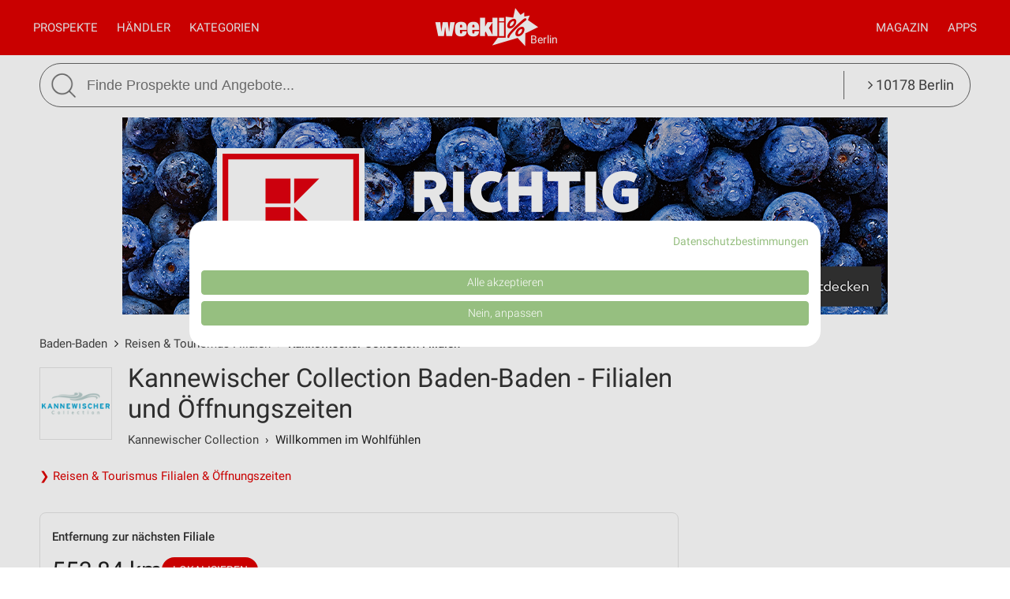

--- FILE ---
content_type: text/html; charset=UTF-8
request_url: https://www.weekli.de/baden-baden/reisen-tourismus/kannewischer-collection/filialen
body_size: 16836
content:
<!DOCTYPE html>
<html lang="de" prefix="og: https://ogp.me/ns#">
<head>

	<link rel="preconnect" href="//static-weekli.net/">
	<link rel="dns-prefetch" href="//static-weekli.net/">

			<link rel="preconnect" href="//www.googletagmanager.com/">
		<link rel="dns-prefetch" href="//www.googletagmanager.com/">
	
			<link rel="preconnect" href="//pagead2.googlesyndication.com/">
		<link rel="dns-prefetch" href="//pagead2.googlesyndication.com/">
	
	
			<script>(function(w,d,s,l,i){w[l]=w[l]||[];w[l].push({'gtm.start':
			new Date().getTime(),event:'gtm.js'});var f=d.getElementsByTagName(s)[0],
			j=d.createElement(s),dl=l!='dataLayer'?'&l='+l:'';j.defer=true;j.src=
			'https://www.googletagmanager.com/gtm.js?id='+i+dl;f.parentNode.insertBefore(j,f);
			})(window,document,'script','dataLayer', 'GTM-KJ7MFXT');</script>
		
	<link rel="alternate" hreflang="de" href="https://www.weekli.de/baden-baden/reisen-tourismus/kannewischer-collection/filialen">
	<!--[if IE]>
	<meta http-equiv="X-UA-Compatible" content="IE=edge,chrome=1"><![endif]-->
	<meta charset="utf-8">
	<meta name="viewport" content="width=device-width, initial-scale=1.0, minimum-scale=1.0">
	<meta name="author" content="weekli, München, Deutschland">
	<meta name="description" content="Alle Kannewischer Collection Filialen und Öffnungszeiten in Baden-Baden sowie Adressen, Straßen, Postleitzahlen, Karte und Sonderöffnungszeiten">
	<meta name="google-play-app" content="app-id=de.weekli.WeekliAndroid">
	<meta name="apple-itunes-app" content="app-id=1091582753, app-argument=https://www.weekli.de/baden-baden/reisen-tourismus/kannewischer-collection/filialen">
	<meta property="al:ios:app_store_id" content="1091582753">
<meta property="al:ios:app_name" content="weekli - Prospekte &amp; Angebote">
<meta property="al:ios:url" content="https://www.weekli.de/baden-baden/reisen-tourismus/kannewischer-collection/filialen">
	<meta property="og:locality" content="Baden-Baden">
<meta property="og:region" content="Baden-Württemberg">
<meta property="og:country-name" content="Deutschland">
<meta property="og:type" content="article">
<meta property="og:locale" content="de_DE">
<meta property="og:url" content="https://www.weekli.de/baden-baden/reisen-tourismus/kannewischer-collection/filialen">
<meta property="og:site_name" content="www.weekli.de">
<meta property="og:title" content="Kannewischer Collection Filialen und Öffnungszeiten für Baden-Baden | weekli">
<meta property="og:description" content="Alle Kannewischer Collection Filialen und Öffnungszeiten in Baden-Baden sowie Adressen, Straßen, Postleitzahlen, Karte und Sonderöffnungszeiten">
<meta property="og:image" content="https://static-weekli.net/www/img/weekli_240x240.png">
<meta property="og:image:width" content="240">
<meta property="og:image:height" content="240">
	<meta property="fb:app_id" content="1201436959880177">
		<title>Kannewischer Collection Filialen und Öffnungszeiten für Baden-Baden | weekli</title>
	<!--

	  _________     _____                          ______
	  ______  /________(_)______     ____  ___________  /
	  ___ _  /_  __ \_  /__  __ \    _  / / /_  ___/_  /
	  / /_/ / / /_/ /  / _  / / /    / /_/ /_(__  ) /_/
	  \____/  \____//_/  /_/ /_/     \__,_/ /____/ (_)

	  https://www.weekli.de/jobs

	  |j|o|b|@|w|e|e|k|l|i|.|d|e|

	-->
	<link rel="canonical" href="https://www.weekli.de/baden-baden/reisen-tourismus/kannewischer-collection/filialen">
			<link href="//static-weekli.net/www/min/f/css/icons/font-icons.min.css,css/reset.css,css/style-1.0.19.css,css/magazin-embedded-1.0.0.css,js/jquery/ui-1.12.1/jquery-ui.min.css,js/jquery/ui-1.12.1/jquery-ui.structure.min.css,js/jquery/ui-1.12.1/jquery-ui.theme.min.css,css/ui.css/102" rel="stylesheet">
	<link href="//static-weekli.net/www/min/f/static/leaflet/leaflet-1.9.4/leaflet.css/102" rel="stylesheet">
	<script type="application/ld+json">{"@context":"https://schema.org","@graph":[{"@type":"WebPage","isPartOf":{"@type":"WebSite","name":"weekli - Prospekte & Angebote","url":"https://www.weekli.de"},"inLanguage":"de","spatialCoverage":{"@type":"Place","name":"Baden-Baden","address":{"@type":"PostalAddress","addressLocality":"Baden-Baden","addressCountry":"DE"}},"name":"Kannewischer Collection Filialen und Öffnungszeiten für Baden-Baden","description":"Alle Kannewischer Collection Filialen und Öffnungszeiten in Baden-Baden sowie Adressen, Straßen, Postleitzahlen, Karte und Sonderöffnungszeiten","breadcrumb":{"@type":"BreadcrumbList","itemListElement":[{"@type":"ListItem","position":1,"item":{"@id":"https://www.weekli.de/baden-baden","name":"Baden-Baden","image":"https://static-weekli.net/www/img/breadcrumb/home.png"}},{"@type":"ListItem","position":2,"item":{"@id":"https://www.weekli.de/baden-baden/reisen-tourismus/filialen","name":"Reisen & Tourismus Filialen","image":"https://static-weekli.net/www/img/breadcrumb/distr.png"}},{"@type":"ListItem","position":3,"item":{"@id":"https://www.weekli.de/baden-baden/reisen-tourismus/kannewischer-collection/filialen","name":"Kannewischer Collection Filialen","image":"https://static-weekli.net/www/img/breadcrumb/location.png"}}]},"hasPart":[{"@id":"https://www.weekli.de/i/apps/ios"},{"@id":"https://www.weekli.de/i/apps/android"}]},{"@type":"ItemList","itemListElement":[{"@type":"ListItem","position":1,"item":{"@type":"LocalBusiness","@id":"https://www.weekli.de/baden-baden/reisen-tourismus/kannewischer-collection/filialen/200589","name":"Friedrichsbad - Kannewischer Collection","image":"https://static-weekli.net/img/dbr/3685/140x140/logo.png","address":{"@type":"PostalAddress","streetAddress":"Römerplatz 1","postalCode":"76530","addressLocality":"Baden-Baden"},"geo":{"@type":"GeoCoordinates","latitude":48.7631225,"longitude":8.2422045},"openingHours":["Su 09:00 - 22:00","Mo 09:00 - 22:00","Tu 09:00 - 22:00","We 09:00 - 22:00","Th 09:00 - 22:00","Fr 09:00 - 22:00","Sa 09:00 - 22:00"],"telephone":"+49 7221 275920","branchOf":{"@type":"Organization","url":"https://kannewischer-collection.com/","name":"Kannewischer Collection","logo":"https://static-weekli.net/img/dbr/3685/140x140/logo.png"}}},{"@type":"ListItem","position":2,"item":{"@type":"LocalBusiness","@id":"https://www.weekli.de/baden-baden/reisen-tourismus/kannewischer-collection/filialen/200585","name":"Caracalla Therme - Kannewischer Collection","image":"https://static-weekli.net/img/dbr/3685/140x140/logo.png","address":{"@type":"PostalAddress","streetAddress":"Römerplatz 1","postalCode":"76530","addressLocality":"Baden-Baden"},"geo":{"@type":"GeoCoordinates","latitude":48.7631225,"longitude":8.2422045},"openingHours":["Su 08:00 - 22:00","Mo 08:00 - 22:00","Tu 08:00 - 22:00","We 08:00 - 22:00","Th 08:00 - 22:00","Fr 08:00 - 22:00","Sa 08:00 - 22:00"],"telephone":"+49 7221 275940","branchOf":{"@type":"Organization","url":"https://kannewischer-collection.com/","name":"Kannewischer Collection","logo":"https://static-weekli.net/img/dbr/3685/140x140/logo.png"}}}],"name":"Filialen und Öffnungszeiten für Kannewischer Collection in Baden-Baden und Umgebung"},{"@type":"MobileApplication","name":"Weekli - Prospekte & Angebote","@id":"https://www.weekli.de/i/apps/ios","operatingSystem":"iOS","applicationCategory":"ShoppingApplication","downloadUrl":"https://apps.apple.com/de/app/weekli-prospekte-angebote/id1091582753?ct=www.weekli.de_app_downloads_web_jsonld&mt=8","publisher":{"@type":"Organization","name":"yack.rocks GmbH","url":"https://www.weekli.de"}},{"@type":"MobileApplication","name":"Weekli - Prospekte & Angebote","@id":"https://www.weekli.de/i/apps/android","operatingSystem":"Android","applicationCategory":"ShoppingApplication","downloadUrl":"https://play.google.com/store/apps/details?id=de.weekli.WeekliAndroid&referrer=utm_source%3Dwww.weekli.de%26utm_campaign%3Dapp_downloads%26utm_medium%3Dweb%26utm_content%3Djsonld","publisher":{"@type":"Organization","name":"yack.rocks GmbH","url":"https://www.weekli.de"}}]}</script>
	<script src="//static-weekli.net/www/min/f/js/jquery/jquery-3.4.1.min.js,js/jquery/ui-autocomplete/jquery-ui.min.js/53" async="" id="jquery-script"></script>
<script src="//static-weekli.net/www/min/f/js/loadCSS.min.js,js/cookie.js,js/functions.js,js/base.js,js/main.js,js/navigation.js,js/locate.js,js/search.js,static/common/api-client/api-client-1.0.2.min.js,static/common/stats/event-logger-1.0.4.src.js,static/common/stats/viewability-observer-1.0.1.src.js,static/document-slider/document-slider-1.0.0.min.js/53" defer=""></script>

	<link rel="apple-touch-icon" sizes="57x57" href="/apple-touch-icon-57x57.png">
	<link rel="apple-touch-icon" sizes="60x60" href="/apple-touch-icon-60x60.png">
	<link rel="apple-touch-icon" sizes="72x72" href="/apple-touch-icon-72x72.png">
	<link rel="apple-touch-icon" sizes="76x76" href="/apple-touch-icon-76x76.png">
	<link rel="apple-touch-icon" sizes="114x114" href="/apple-touch-icon-114x114.png">
	<link rel="apple-touch-icon" sizes="120x120" href="/apple-touch-icon-120x120.png">
	<link rel="apple-touch-icon" sizes="144x144" href="/apple-touch-icon-144x144.png">
	<link rel="apple-touch-icon" sizes="152x152" href="/apple-touch-icon-152x152.png">
	<link rel="apple-touch-icon" sizes="180x180" href="/apple-touch-icon-180x180.png">
	<link rel="icon" type="image/png" href="/favicon-32x32.png" sizes="32x32">
	<link rel="icon" type="image/png" href="/android-chrome-192x192.png" sizes="192x192">
	<link rel="icon" type="image/png" href="/favicon-96x96.png" sizes="96x96">
	<link rel="icon" type="image/png" href="/favicon-16x16.png" sizes="16x16">
	<link rel="manifest" href="/manifest.json">
	<link rel="mask-icon" href="/safari-pinned-tab.svg" color="#5bbad5">
	<link rel="stylesheet" href="//static-weekli.net/static/common/fonts/roboto/roboto.css">	<meta name="msapplication-TileColor" content="#da532c">
	<meta name="msapplication-TileImage" content="/mstile-144x144.png">
	<meta name="theme-color" content="#e00000">
			<script>
		var trackOutboundLink = function(url, targetBlank) {
			var returnValue = true;
			var config = {
				'eventCategory': 'outbound',
				'eventAction': 'click',
				'eventLabel': url,
				'transport': 'beacon'
			};
			if (typeof ga != 'undefined') {
				if (!targetBlank) {
					returnValue = false;
					config.hitCallback = function() {
						document.location = url;
					}
				}
				ga('primaryGa.send', 'event', config);
			}
			return returnValue;
		};
	</script>

	<script>
		var API_BASE_URL = '/api';
		var API_BASE_PARAMS = {"v":"1.2","key":"71B10938-7FCC-4C3F-B4A0-D2377F8ADA94","networkId":1};
		var CONTEXT_TCA = "a1-d3-s1769322147-u1769322147679-2156492765";
		var HIT_COUNT = 1;
		var wltStart = Date.now();

		window.addEventListener('DOMContentLoaded', () => {
			weekli.api.init({
				apiKey: API_BASE_PARAMS.key
			});

			weekli.eventLogger.init({
				networkId: API_BASE_PARAMS.networkId,
				apiKey: API_BASE_PARAMS.key,
				tca: CONTEXT_TCA
			});

			weekli.viewabilityObserver.init();
		});
	</script>
</head>
	<body id="body">
	<header>
		<nav>
			<button id="bmn" aria-label="Menü"><span class="fa fa-2x fa-navicon"></span></button>
			<button id="bmsn" aria-label="Standort wählen" onclick="location.hash='locate';"><span
						class="fa fa-2x fa-street-view"></span></button>
			<div id="popup-nm" class="popup subnav">
				<button class="btn-close">X</button>
				<div id="nav-arrow-nm" class="nav-arrow"></div>
				<div class="popup-inner-grid clearfix">
					<div class="popup-header">
						<ul class="char-index">
	<li><a href="/baden-baden/haendler/a">A</a></li><li><a href="/baden-baden/haendler/b">B</a></li><li><a href="/baden-baden/haendler/c">C</a></li><li><a href="/baden-baden/haendler/d">D</a></li><li><a href="/baden-baden/haendler/e">E</a></li><li><a href="/baden-baden/haendler/f">F</a></li><li><a href="/baden-baden/haendler/g">G</a></li><li><a href="/baden-baden/haendler/h">H</a></li><li><a href="/baden-baden/haendler/i">I</a></li><li><a href="/baden-baden/haendler/j">J</a></li><li><a href="/baden-baden/haendler/k">K</a></li><li><a href="/baden-baden/haendler/l">L</a></li><li><a href="/baden-baden/haendler/m">M</a></li><li><a href="/baden-baden/haendler/n">N</a></li><li><a href="/baden-baden/haendler/o">O</a></li><li><a href="/baden-baden/haendler/p">P</a></li><li><span>Q</span></li><li><a href="/baden-baden/haendler/r">R</a></li><li><a href="/baden-baden/haendler/s">S</a></li><li><a href="/baden-baden/haendler/t">T</a></li><li><a href="/baden-baden/haendler/u">U</a></li><li><a href="/baden-baden/haendler/v">V</a></li><li><a href="/baden-baden/haendler/w">W</a></li><li><a href="/baden-baden/haendler/x">X</a></li><li><a href="/baden-baden/haendler/y">Y</a></li><li><a href="/baden-baden/haendler/z">Z</a></li><li><span>...</span></li></ul>
<div class="clearer"></div>						<hr class="mt-15 mb-15">
					</div>
					<div class="popup-header">
						<strong>Beliebte Händler</strong>
					</div>
					<div class="logo-grid">
						<div class="box"><a href="/baden-baden/supermaerkte/kaufland/filialen/107653" title="Kaufland" class="box-inner"><img loading="lazy" src="//static-weekli.net/img/dbr/7/140x140/logo.png" alt="Kaufland Logo"></a></div>
<div class="box"><a href="/baden-baden/discounter/lidl/filialen" title="Lidl Filialen und Öffnungszeiten für Baden-Baden" class="box-inner"><img loading="lazy" src="//static-weekli.net/img/dbr/5/140x140/logo.png" alt="Lidl Logo"></a></div>
<div class="box"><a href="/baden-baden/elektromaerkte/media-markt/filialen/264022" title="MediaMarkt Saturn" class="box-inner"><img loading="lazy" src="//static-weekli.net/img/dbr/31/140x140/logo.png" alt="MediaMarkt Saturn Logo"></a></div>
<div class="box"><a href="/baden-baden/discounter/penny/filialen" title="PENNY Filialen und Öffnungszeiten für Baden-Baden" class="box-inner"><img loading="lazy" src="//static-weekli.net/img/dbr/13/140x140/logo.png" alt="PENNY Logo"></a></div>
<div class="box"><a href="/baden-baden/supermaerkte/rewe/filialen" title="REWE Filialen und Öffnungszeiten für Baden-Baden" class="box-inner"><img loading="lazy" src="//static-weekli.net/img/dbr/11/140x140/logo.png" alt="REWE Logo"></a></div>
<div class="box"><a href="/gesundheit-aerzte/volksversand-versandapotheke/alle-filialen" title="Volksversand Versandapotheke Filialen und Öffnungszeiten" class="box-inner"><img loading="lazy" src="//static-weekli.net/img/dbr/12646/140x140/logo.png" alt="Volksversand Versandapotheke Logo"></a></div>
<div class="box"><a href="/baden-baden/baumaerkte/globus-baumarkt/filialen" title="Globus Baumarkt Filialen und Öffnungszeiten für Baden-Baden" class="box-inner"><img loading="lazy" src="//static-weekli.net/img/dbr/299/140x140/logo.png" alt="Globus Baumarkt Logo"></a></div>
<div class="box"><a href="/baden-baden/kaufhaeuser/woolworth/filialen" title="Woolworth Filialen und Öffnungszeiten für Baden-Baden" class="box-inner"><img loading="lazy" src="//static-weekli.net/img/dbr/123/140x140/logo.png" alt="Woolworth Logo"></a></div>
<div class="box"><a href="/baden-baden/supermaerkte/edeka/filialen" title="EDEKA Filialen und Öffnungszeiten für Baden-Baden" class="box-inner"><img loading="lazy" src="//static-weekli.net/img/dbr/27/140x140/logo.png" alt="EDEKA Logo"></a></div>
<div class="box"><a href="/baden-baden/moebel-wohnen/jysk/filialen/7631" title="JYSK Baden-Baden" class="box-inner"><img loading="lazy" src="//static-weekli.net/img/dbr/85/140x140/logo.png" alt="JYSK Logo"></a></div>
<div class="box"><a href="/baden-baden/drogerie-parfuemerie/dm/filialen" title="dm Filialen und Öffnungszeiten für Baden-Baden" class="box-inner"><img loading="lazy" src="//static-weekli.net/img/dbr/187/140x140/logo.png" alt="dm Logo"></a></div>
<div class="box"><a href="/baden-baden/discounter/aldi-sued/filialen" title="ALDI SÜD Filialen und Öffnungszeiten für Baden-Baden" class="box-inner"><img loading="lazy" src="//static-weekli.net/img/dbr/23/140x140/logo.png" alt="ALDI SÜD Logo"></a></div>
<div class="box"><a href="/baden-baden/mode-bekleidung/nkd/filialen" title="NKD Filialen und Öffnungszeiten für Baden-Baden" class="box-inner"><img loading="lazy" src="//static-weekli.net/img/dbr/365/140x140/logo.png" alt="NKD Logo"></a></div>
<div class="box"><a href="/baden-baden/auto-motorrad/a-t-u/filialen/2483" title="A.T.U Baden-Baden" class="box-inner"><img loading="lazy" src="//static-weekli.net/img/dbr/127/140x140/logo.png" alt="A.T.U Logo"></a></div>
<div class="box"><a href="/baden-baden/elektromaerkte/expert/filialen" title="expert Filialen und Öffnungszeiten für Baden-Baden" class="box-inner"><img loading="lazy" src="//static-weekli.net/img/dbr/317/140x140/logo.png" alt="expert Logo"></a></div>
<div class="box"><a href="/baden-baden/schuhe/reno/filialen" title="RENO Filialen und Öffnungszeiten für Baden-Baden" class="box-inner"><img loading="lazy" src="//static-weekli.net/img/dbr/149/140x140/logo.png" alt="RENO Logo"></a></div>
<div class="box"><a href="/baden-baden/supermaerkte/metro/filialen/148849" title="METRO GASTRO Baden-Baden" class="box-inner"><img loading="lazy" src="//static-weekli.net/img/dbr/1/140x140/logo.png" alt="METRO Logo"></a></div>
<div class="box"><a href="/baden-baden/schuhe/deichmann/filialen" title="Deichmann Filialen und Öffnungszeiten für Baden-Baden" class="box-inner"><img loading="lazy" src="//static-weekli.net/img/dbr/147/140x140/logo.png" alt="Deichmann Logo"></a></div>
<div class="box"><a href="/baden-baden/kaufhaeuser/tchibo/filialen/61585" title="Tchibo Filiale mit Kaffee Bar" class="box-inner"><img loading="lazy" src="//static-weekli.net/img/dbr/125/140x140/logo.png" alt="Tchibo Logo"></a></div>
<div class="box"><a href="/baden-baden/kaufhaeuser/kodi/filialen" title="KODi Filialen und Öffnungszeiten für Baden-Baden" class="box-inner"><img loading="lazy" src="//static-weekli.net/img/dbr/105/140x140/logo.png" alt="KODi Logo"></a></div>
<div class="box"><a href="/baden-baden/restaurant/nordsee/filialen/65053" title="NORDSEE Baden-Baden Gernsbacher Straße" class="box-inner"><img loading="lazy" src="//static-weekli.net/img/dbr/227/140x140/logo.png" alt="Nordsee Logo"></a></div>
<div class="box"><a href="/baden-baden/drogerie-parfuemerie/douglas/filialen/98031" title="Douglas Baden-Baden" class="box-inner"><img loading="lazy" src="//static-weekli.net/img/dbr/191/140x140/logo.png" alt="Douglas Logo"></a></div>
<div class="box"><a href="/baden-baden/uhren-schmuck/christ/filialen/157697" title="CHRIST" class="box-inner"><img loading="lazy" src="//static-weekli.net/img/dbr/369/140x140/logo.png" alt="CHRIST Logo"></a></div>
<div class="box"><a href="/baden-baden/mode-bekleidung/h-m/filialen" title="H&amp;M Filialen und Öffnungszeiten für Baden-Baden" class="box-inner"><img loading="lazy" src="//static-weekli.net/img/dbr/175/140x140/logo.png" alt="H&amp;M Logo"></a></div>
<div class="box"><a href="/baden-baden/drogerie-parfuemerie/mueller/filialen" title="Müller Filialen und Öffnungszeiten für Baden-Baden" class="box-inner"><img loading="lazy" src="//static-weekli.net/img/dbr/185/140x140/logo.png" alt="Müller Logo"></a></div>
<div class="box"><a href="/baden-baden/discounter/netto-marken-discount/filialen" title="Netto Marken-Discount Filialen und Öffnungszeiten für Baden-Baden" class="box-inner"><img loading="lazy" src="//static-weekli.net/img/dbr/15/140x140/logo.png" alt="Netto Marken-Discount Logo"></a></div>
<div class="box"><a href="/baden-baden/baumaerkte/hagebaumarkt/filialen/160497" title="hagebaumarkt Baden-Baden" class="box-inner"><img loading="lazy" src="//static-weekli.net/img/dbr/377/140x140/logo.png" alt="hagebaumarkt Logo"></a></div>
<div class="box"><a href="/baden-baden/mode-bekleidung/c-a/filialen/65665" title="C&amp;A Baden-Baden" class="box-inner"><img loading="lazy" src="//static-weekli.net/img/dbr/161/140x140/logo.png" alt="C&amp;A Logo"></a></div>
<div class="box"><a href="/baden-baden/optiker-hoerakustik/apollo/filialen/115171" title="Apollo" class="box-inner"><img loading="lazy" src="//static-weekli.net/img/dbr/327/140x140/logo.png" alt="Apollo Logo"></a></div>
<div class="box"><a href="/baden-baden/moebel-wohnen/depot/filialen/133381" title="Depot" class="box-inner"><img loading="lazy" src="//static-weekli.net/img/dbr/97/140x140/logo.png" alt="Depot Logo"></a></div>
<div class="box"><a href="/baden-baden/zoohandlungen/fressnapf/filialen/68961" title="Fressnapf Baden Baden" class="box-inner"><img loading="lazy" src="//static-weekli.net/img/dbr/251/140x140/logo.png" alt="Fressnapf Logo"></a></div>
<div class="box"><a href="/baden-baden/restaurant/mcdonalds/filialen" title="McDonald´s Filialen und Öffnungszeiten für Baden-Baden" class="box-inner"><img loading="lazy" src="//static-weekli.net/img/dbr/223/140x140/logo.png" alt="McDonald´s Logo"></a></div>
<div class="box"><a href="/baden-baden/mode-bekleidung/takko/filialen" title="Takko Filialen und Öffnungszeiten für Baden-Baden" class="box-inner"><img loading="lazy" src="//static-weekli.net/img/dbr/159/140x140/logo.png" alt="Takko Logo"></a></div>
<div class="box"><a href="/baden-baden/moebel-wohnen/moemax/filialen/102941" title="mömax Baden Baden" class="box-inner"><img loading="lazy" src="//static-weekli.net/img/dbr/79/140x140/logo.png" alt="mömax Logo"></a></div>
<div class="box"><a href="/baden-baden/baumaerkte/obi/filialen" title="OBI Filialen und Öffnungszeiten für Baden-Baden" class="box-inner"><img loading="lazy" src="//static-weekli.net/img/dbr/53/140x140/logo.png" alt="OBI Logo"></a></div>
<div class="box"><a href="/baden-baden/sport-freizeit/decathlon/filialen/127139" title="DECATHLON Baden - Baden" class="box-inner"><img loading="lazy" src="//static-weekli.net/img/dbr/241/140x140/logo.png" alt="Decathlon Logo"></a></div>
<div class="box"><a href="/baden-baden/drogerie-parfuemerie/rossmann/filialen" title="Rossmann Filialen und Öffnungszeiten für Baden-Baden" class="box-inner"><img loading="lazy" src="//static-weekli.net/img/dbr/183/140x140/logo.png" alt="Rossmann Logo"></a></div>
<div class="box"><a href="/baden-baden/restaurant/burger-king/filialen/159229" title="Burger King" class="box-inner"><img loading="lazy" src="//static-weekli.net/img/dbr/221/140x140/logo.png" alt="Burger King Logo"></a></div>
<div class="box"><a href="/baden-baden/mode-bekleidung/kik/filialen" title="Kik Filialen und Öffnungszeiten für Baden-Baden" class="box-inner"><img loading="lazy" src="//static-weekli.net/img/dbr/165/140x140/logo.png" alt="Kik Logo"></a></div>
<div class="box"><a href="/baden-baden/supermaerkte/nah-und-gut/filialen" title="nah &amp; gut Filialen und Öffnungszeiten für Baden-Baden" class="box-inner"><img loading="lazy" src="//static-weekli.net/img/dbr/287/140x140/logo.png" alt="nah &amp; gut Logo"></a></div>
<div class="box"><a href="/baden-baden/mode-bekleidung/adler/filialen" title="Adler Filialen und Öffnungszeiten für Baden-Baden" class="box-inner"><img loading="lazy" src="//static-weekli.net/img/dbr/157/140x140/logo.png" alt="Adler Logo"></a></div>
<div class="box"><a href="/baden-baden/baumaerkte/bauhaus/filialen" title="BAUHAUS Filialen und Öffnungszeiten für Baden-Baden" class="box-inner"><img loading="lazy" src="//static-weekli.net/img/dbr/351/140x140/logo.png" alt="BAUHAUS Logo"></a></div>
					</div>
				</div>
			</div>
			<div id="popup-nc" class="subnav popup">
				<button class="btn-close">X</button>
				<div id="nav-arrow-nc" class="nav-arrow"></div>
				<div class="popup-inner-grid clearfix">
					<div class="popup-header">
						<strong>Alle Kategorien</strong>
					</div>
					<div class="category-grid">
						<a class="nowrap" title="Auto &amp; Motorrad Filialen und Öffnungszeiten Baden-Baden" href="/baden-baden/auto-motorrad/filialen"><span class="fa fa-car"></span>Auto &amp; Motorrad</a>
<a class="nowrap" title="Baby &amp; Kind Filialen und Öffnungszeiten Baden-Baden" href="/baden-baden/baby-kind/filialen"><span class="fa fa-child"></span>Baby &amp; Kind</a>
<a class="nowrap" title="Baumärkte Filialen und Öffnungszeiten Baden-Baden" href="/baden-baden/baumaerkte/filialen"><span class="fa fa-gavel"></span>Baumärkte</a>
<a class="nowrap" title="Biomärkte Filialen und Öffnungszeiten Baden-Baden" href="/baden-baden/biomaerkte/filialen"><span class="fa fa-lemon-o"></span>Biomärkte</a>
<a class="nowrap" title="Discounter Filialen und Öffnungszeiten Baden-Baden" href="/baden-baden/discounter/filialen"><span class="fa fa-shopping-cart"></span>Discounter</a>
<a class="nowrap" title="Drogerie &amp; Parfümerie Filialen und Öffnungszeiten Baden-Baden" href="/baden-baden/drogerie-parfuemerie/filialen"><span class="fa fa-flask"></span>Drogerie &amp; Parfümerie</a>
<a class="nowrap" title="Elektromärkte Filialen und Öffnungszeiten Baden-Baden" href="/baden-baden/elektromaerkte/filialen"><span class="fa fa-television"></span>Elektromärkte</a>
<a class="nowrap" title="Alle Gesundheit &amp; Ärzte Filialen und Öffnungszeiten" href="/gesundheit-aerzte/alle-filialen"><span class="fa fa-plus-square"></span>Gesundheit &amp; Ärzte</a>
<a class="nowrap" title="Kaufhäuser Filialen und Öffnungszeiten Baden-Baden" href="/baden-baden/kaufhaeuser/filialen"><span class="fa fa-shopping-bag"></span>Kaufhäuser</a>
<a class="nowrap" title="Möbel &amp; Wohnen Filialen und Öffnungszeiten Baden-Baden" href="/baden-baden/moebel-wohnen/filialen"><span class="fa fa-bed"></span>Möbel &amp; Wohnen</a>
<a class="nowrap" title="Mode &amp; Bekleidung Filialen und Öffnungszeiten Baden-Baden" href="/baden-baden/mode-bekleidung/filialen"><span class="fa fa-tags"></span>Mode &amp; Bekleidung</a>
<a class="nowrap" title="Optiker &amp; Hörakustik Filialen und Öffnungszeiten Baden-Baden" href="/baden-baden/optiker-hoerakustik/filialen"><span class="fa fa-search"></span>Optiker &amp; Hörakustik</a>
<a class="nowrap" title="Reisen &amp; Tourismus Filialen und Öffnungszeiten Baden-Baden" href="/baden-baden/reisen-tourismus/filialen"><span class="fa fa-plane"></span>Reisen &amp; Tourismus</a>
<a class="nowrap" title="Restaurant Filialen und Öffnungszeiten Baden-Baden" href="/baden-baden/restaurant/filialen"><span class="fa fa-cutlery"></span>Restaurant</a>
<a class="nowrap" title="Schuhe Filialen und Öffnungszeiten Baden-Baden" href="/baden-baden/schuhe/filialen"><span class="fa fa-paw"></span>Schuhe</a>
<a class="nowrap" title="Spielwaren Filialen und Öffnungszeiten Baden-Baden" href="/baden-baden/spielwaren/filialen"><span class="fa fa-gamepad"></span>Spielwaren</a>
<a class="nowrap" title="Sport &amp; Freizeit Filialen und Öffnungszeiten Baden-Baden" href="/baden-baden/sport-freizeit/filialen"><span class="fa fa-futbol-o"></span>Sport &amp; Freizeit</a>
<a class="nowrap" title="Supermärkte Filialen und Öffnungszeiten Baden-Baden" href="/baden-baden/supermaerkte/filialen"><span class="fa fa-shopping-basket"></span>Supermärkte</a>
<a class="nowrap" title="Uhren &amp; Schmuck Filialen und Öffnungszeiten Baden-Baden" href="/baden-baden/uhren-schmuck/filialen"><span class="fa fa-clock-o"></span>Uhren &amp; Schmuck</a>
<a class="nowrap" title="Zoohandlungen Filialen und Öffnungszeiten Baden-Baden" href="/baden-baden/zoohandlungen/filialen"><span class="fa fa-bug"></span>Zoohandlungen</a>
<a class="nowrap" title="Alle Weitere Geschäfte Filialen und Öffnungszeiten" href="/weitere-geschaefte/alle-filialen"><span class="fa fa-ellipsis-v"></span>Weitere Geschäfte</a>
					</div>
				</div>
			</div>
			<a id="logo-special" href="">Berlin</a>
			<div id="logo">
				<a title="weekli - Prospekte und Angebote" href="/"><img
							src="//static-weekli.net/www/static/logo/weekli-logo-weiss-264x98.png"
							alt="weekli - Prospekte und Angebote"></a>
			</div>
			<div id="popup-nav" class="hidden-mobile">
				<div id="nav-left" class="nav">
					<a title="Prospekte &amp; Angebote" id="home-link" class="nav-a" href="/">Prospekte</a>
					<a class="nav-a popup-link" href="#nm">Händler</a>					 <a class="nav-a popup-link" href="#nc">Kategorien</a> 				</div>
				<div id="nav-right" class="nav">
					<a class="nav-a hidden-desktop" href="/prospekte">Alle Prospekte</a>
					<a class="nav-a" href="/magazin">Magazin</a>
					<a title="Prospekte App" class="nav-a" href="/i/apps">Apps</a>
				</div>
			</div>
		</nav>
									<div class="wrapper">
				<div class="wrapper-inner">
					<form id="search" action="/i/suche" method="get">
						<button id="btn-search" type="submit"><img src="//static-weekli.net/www/img/search.png" alt="Suche">
						</button>
						<div id="search-fld">
							<input id="q" type="text" autocomplete="off" name="q" value="" placeholder="Finde Prospekte und Angebote..."
								   onfocus="this.setAttribute('placeholder', 'z.B. Lidl oder Kaffee')"
								   onblur="this.setAttribute('placeholder', 'Finde Prospekte und Angebote...')">
						</div>
						<div class="hidden-mobile" id="search-category"
							 style="white-space: nowrap;text-overflow: ellipsis">
							<a class="link-locate" href="#locate"><span
										class="fa fa-angle-right"></span> 10178 Berlin							</a>
						</div>
					</form>
				</div>
			</div>
			<div id="search-result-standard-container" style="min-height:50px;background-color:#fff;border:1px solid #666;display:none;position:absolute;border-bottom-right-radius:27px;border-bottom-left-radius:27px;padding:0 20px 20px 20px;border-top:0;margin-top:0;z-index:100;">
				<ul id="search-result-standard-list">
					<!-- li class="search-header-item">Letzte Suchen</li>
					<li class="search-item"><a href="#">Butter</a></li>
					<li class="search-item"><a href="#">Brot</a></li -->
					<li class="search-header-item">Beliebte Händler</li>
					<li class="search-item"><a class="search-item-link" href="/i/suche?type=distributor&id=7&q=Kaufland">Kaufland</a></li>
					<li class="search-item"><a class="search-item-link" href="/i/suche?type=distributor&id=5&q=Lidl">Lidl</a></li>
					<li class="search-item"><a class="search-item-link" href="/i/suche?type=distributor&id=11&q=Rewe">Rewe</a></li>
					<li class="search-item"><a class="search-item-link" href="/i/suche?type=distributor&id=99&q=Thomas+Philipps">Thomas Philipps</a></li>
					<li class="search-item"><a class="search-item-link" href="/i/suche?type=distributor&id=123&q=Woolworth">Woolworth</a></li>
				</ul>
			</div>
			</header>
	<div style="position: relative; display: flex; justify-content: center; align-items: center; width: 100%">
		<div id="main-slider" style="width: 100%; max-width: 1200px"></div>
	</div>

	<script>
		window.addEventListener('DOMContentLoaded', () => {
			const documentSlider = new DocumentSlider('main-slider');
			documentSlider.enableImpressionsTracking(false);
			documentSlider.stopSlide(false);
			documentSlider.createSlider();

			var params = {
				v: API_BASE_PARAMS.v,
				feed: 49,
				channel: 271,
				ts: (new Date().getTime())
			};

			window.weekli.api.getBrochures(params, (result) => {
				if (!result || !result.success || !result.items || result.items.length === 0) {
					document.getElementById('main-slider').remove();
					return;
				}

				var EXTERNAL_BROWSER = 1;
				var INTERNAL_BROWSER = 2;
				var BROCHURE_VIEWER = 3;

					result.items.forEach((item) => {
					if (!item || !item.hasOwnProperty('bannerViews')) {
						return;
					}

					const bannerViews = item.bannerViews;
					bannerViews.forEach((bannerView) => {
						if (!bannerView) {
							return;
						}

						if (bannerView.hasOwnProperty('html')) {
							if (!bannerView.html) {
								return;
							}

							const pictureHtmlData = new DocumentSlider.PictureHtmlData();
							const HtmlData = new DocumentSlider.HtmlData();

							switch (documentSlider.getDocumentTypeFromAttr(bannerView.html)) {
								case pictureHtmlData.type:
									pictureHtmlData.html = bannerView.html;
									pictureHtmlData.tcs = bannerView.brochure.tcs;
									pictureHtmlData.extraTab = false;
									if (bannerView.actionTarget === BROCHURE_VIEWER) {
										pictureHtmlData.linkOutUrl = bannerView.brochure.url;
									}else if (bannerView.actionTarget === EXTERNAL_BROWSER || bannerView.actionTarget === INTERNAL_BROWSER) {
										pictureHtmlData.linkOutUrl = bannerView.actionTargetURL;
										if (bannerView.actionTarget === EXTERNAL_BROWSER) {
											pictureHtmlData.extraTab = true;
										}
									}
									documentSlider.setBannerData(pictureHtmlData);
									break;
								case HtmlData.type:
								default:
									HtmlData.html = bannerView.html;
									documentSlider.setBannerData(HtmlData);
									break;
							}
						} else if (!bannerView.hasOwnProperty('html') && bannerView.hasOwnProperty('imageURL') && bannerView.imageURL) {
							const bannerData = new DocumentSlider.BannerData();
							bannerData.src = bannerView.imageURL;
							bannerData.mobileSrc = bannerView.imageURL;
							bannerData.extraTab = false;
							if (bannerView.actionTarget === BROCHURE_VIEWER) {
								bannerData.linkOutUrl = bannerView.brochure.url;
							}else if (bannerView.actionTarget === EXTERNAL_BROWSER || bannerView.actionTarget === INTERNAL_BROWSER) {
								bannerData.linkOutUrl = bannerView.actionTargetURL;
								if (bannerView.actionTarget === EXTERNAL_BROWSER) {
									bannerData.extraTab = true;
								}
							}
							documentSlider.setBannerData(bannerData);
						}
					});

					documentSlider.createSlider();
				});
			})
		});
	</script>
	<script>
	(modules = window.modules || []).push(function (window) {
		var searchField = $('#q');
		var searchFieldContainer = $('#search');
		var searchContainer = $('#search-result-standard-container');
		var searchFieldContainerPosition = {
			maxY: searchFieldContainer.length ? searchFieldContainer.offset().top + searchFieldContainer.height() : 0,
			x: searchFieldContainer.length ? searchFieldContainer.offset().left : 0
		};

		searchField.on('focus', function() {
			if(searchContainer.is(':hidden') && !searchField.val()) {
				searchFieldContainer.css('border-bottom', '0px');
				searchFieldContainer.css('border-bottom-right-radius', '0px');
				searchFieldContainer.css('border-bottom-left-radius', '0px');

				searchContainer.css('top', searchFieldContainerPosition['maxY']);
				searchContainer.css('left', searchFieldContainerPosition['x']);
				searchContainer.css('width', searchFieldContainer.width() - 40);

				searchContainer.show();
			}
		});

		searchField.on('blur', function() {
			var searchContainer = $('#search-result-standard-container');

			if(!searchContainer.is(':hidden') )
			{
				var linkClicked = false;

				if(searchContainer.is(':hover')) {
					$.each(searchContainer.find('.search-item a'), function(idx, val) {
						if($(val).is(':hover')) {
							linkClicked = true;
							return false;
						}
					});

					if(!linkClicked) {
						window.setTimeout(function() { searchField.focus();}, 100);
					}
				}
				else {
					searchContainer.hide();

					var searchFieldContainer = $('#search');
					searchFieldContainer.css('border-bottom', '1px solid #666');
					searchFieldContainer.css('border-bottom-right-radius', '27px');
					searchFieldContainer.css('border-bottom-left-radius', '27px');
				}
			}
		});

		searchField.on('keydown', function(e) {
			var keyCode = e.keyCode;

			if(!searchContainer.is(':hidden') && (keyCode === 38 || keyCode === 40 || keyCode === 13)) {
				var stdResList = $('#search-result-standard-list');
				var selectedLi = stdResList.find('li[class*=search-item]');
				var didSelect = false;
				var selectNext = false;

				switch(e.keyCode)
				{
					case 40: // down
					{
						didSelect = false;
						selectNext = false;

						$.each(selectedLi, function (idx, val) {
							val = $(val);

							if(selectNext) {
								val.addClass('search-item-selected');
								didSelect = true;
								return false;
							}

							if(val.hasClass('search-item-selected')) {
								val.removeClass('search-item-selected');
								selectNext = true;
							}
						});

						if(!didSelect) {
							$(selectedLi[0]).addClass('search-item-selected');
						}

						break;
					}

					case 38: // up
					{
						var selIdx = null;

						$.each(selectedLi, function (idx, val) {
							val = $(val);

							if(val.hasClass('search-item-selected')) {
								val.removeClass('search-item-selected');
								selIdx = idx - 1;
								return false;
							}
						});

						if(selIdx !== null && selIdx >= 0) {
							$(selectedLi[selIdx]).addClass('search-item-selected');
						}
						else {
							$(selectedLi[selectedLi.length - 1]).addClass('search-item-selected')
						}

						break;
					}

					case 13: // enter
					{
						if(!searchField.val()) {
							var urlStr = searchContainer.find('.search-item-selected > .search-item-link').attr('href');

							if(urlStr) {
								searchContainer.hide();

								window.location = urlStr;
							}
						}

						break;
					}

				}
			}
		});


		var searchInputFocused = false;
		var lastScreenOrientation = 1;
		var getScreenOrientation = () => {
			var orientation;
			if (window.innerWidth > window.innerHeight) {
				orientation = 2;
			} else {
				orientation = 1;
			}

			return orientation;
		};

		var isMobile = () => {
			const regex = /Mobi|Android|webOS|iPhone|iPad|iPod|BlackBerry|IEMobile|Opera Mini/i;
			return regex.test(navigator.userAgent);
		}


		window.addEventListener('click', function(e) {
			lastScreenOrientation = getScreenOrientation();

			if (e.target.id === 'q') {
				searchInputFocused = true;
			}else {
				searchInputFocused = false;
			}
		});

		$(window).on('resize', function() {
			var currentScreenOrientation = getScreenOrientation();

			if (!isMobile() || !searchInputFocused || currentScreenOrientation !== lastScreenOrientation) {
				searchField.trigger('blur');
				searchContainer.hide();
			}

			searchFieldContainerPosition = {
				maxY: searchFieldContainer.offset().top + searchFieldContainer.height(),
				x: searchFieldContainer.offset().left
			};
		});
	});
</script><div class="wrapper">
	<div id="breadcrumb" class="hidden-mobile">
					<a title="Baden-Baden Prospekte und Angebote" href="/baden-baden">Baden-Baden</a>
		<span class="fa fa-angle-right"></span>
						<a title="Reisen &amp; Tourismus Filialen und Öffnungszeiten Baden-Baden" href="/baden-baden/reisen-tourismus/filialen">Reisen &amp; Tourismus Filialen</a>
		<span class="fa fa-angle-right"></span>
						<strong>Kannewischer Collection Filialen</strong>
		</div>

	<div class="aside">
				<div class="aside-inner mb-30">
			<ins class="adsbygoogle"
				 data-ad-client="ca-pub-7901410466629105"
				 data-ad-slot="2877079071"></ins>
			<script>(adsbygoogle = window.adsbygoogle || []).push({});</script>
		</div>
			<div class="aside-inner">
			<div class="aside-header">
				<h3>Reisen &amp; Tourismus Filialen</h3>
			</div>
		</div>
		<div class="mt-20">
			<div class="logo-grid-aside clearfix mt-20"><div class="box"><a class="box-inner" title="BigXtra Filialen und Öffnungszeiten" href="/reisen-tourismus/bigxtra/alle-filialen"><img loading="lazy" src="//static-weekli.net/img/dbr/1515/140x140/logo.png" alt="BigXtra Filialen und Öffnungszeiten"></a></div>
<div class="box"><a class="box-inner" title="Kannewischer Collection Filialen und Öffnungszeiten für Baden-Baden" href="/baden-baden/reisen-tourismus/kannewischer-collection/filialen"><img loading="lazy" src="//static-weekli.net/img/dbr/3685/140x140/logo.png" alt="Kannewischer Collection Filialen und Öffnungszeiten für Baden-Baden"></a></div>
<div class="box"><a class="box-inner" title="Kaufland" href="/baden-baden/supermaerkte/kaufland/filialen/107653"><img loading="lazy" src="//static-weekli.net/img/dbr/7/140x140/logo.png" alt="Kaufland"></a></div>
<div class="box"><a class="box-inner" title="Urlaub in Österreich Filialen und Öffnungszeiten" href="/reisen-tourismus/urlaub-in-oesterreich/alle-filialen"><img loading="lazy" src="//static-weekli.net/img/dbr/12580/140x140/logo.png" alt="Urlaub in Österreich Filialen und Öffnungszeiten"></a></div>
</div>		</div>
	</div>
	<div class="content">
				<div class="content-header">
	<div class="content-header-aside">
		<div class="content-header-logo">
			<img src="//static-weekli.net/img/dbr/3685/100x100/logo_l.png" alt="Kannewischer Collection Baden-Baden">
		</div>
	</div>
	<div class="content-header-body">
		<h1>
			<strong>Kannewischer Collection  Baden-Baden - Filialen und Öffnungszeiten</strong>		</h1>
				<div class="mt-10"><a class="hidden-mobile" href="/reisen-tourismus/kannewischer-collection/alle-angebote">Kannewischer Collection</a><span class="hidden-mobile">&nbsp; &rsaquo; &nbsp;Willkommen im Wohlfühlen</span></div>			</div>
</div>
	<div class="content-inner">
		<div class="clearfix">
			<ul class="tab-link-list"><li><a  title="Reisen &amp; Tourismus Filialen und Öffnungszeiten Baden-Baden" href="/baden-baden/reisen-tourismus/filialen">❯ Reisen &amp; Tourismus Filialen &amp; Öffnungszeiten</a></li></ul>		</div>
	</div>
	<div class="content-inner mt-20">
		<div class="border-box mt-20 mb-20"><div class="mt-5"><strong>Entfernung zur nächsten Filiale</strong></div><div class="mt-15" style="display:flex;gap:10px;align-items:center;"><div style="font-size:2.0em">553,84 km</div> <div><a class="btn btn-small store-list-location-teaser-link" href="#locate"> Lokalisieren</a></div></div><div class="mt-20"><strong>Öffnungszeiten</strong></div><div class="mt-15" style="display:flex;gap:10px"><span style="font-size:2.0em">09:00 - 22:00</span> <span class="opening-status-4">Geschlossen</span></div><div class="mt-15">Friedrichsbad - Kannewischer Collection Baden-Baden, Römerplatz 1</div></div>	<div class="mt-15 border-box clearfix"><h2 class="mb-15">Karte der Umgebung von Baden-Baden</h2>
<div id="map-1-cnt" style="position: relative; box-sizing: border-box; width: 100%; height:300px; z-index: 1; background-color: rgba(0, 0, 0, 0.5)">
	<div id="map-1" style="width:100%; height:100%; border-radius: 5px">
		<div id="map-1-fs-btn" class="leaflet-control-zoom leaflet-bar leaflet-control"
			 style="position: absolute; top: 10px; right: 10px; color: red; z-index: 800">
			<a id="map-1-close" class="leaflet-control-fullscreen" href="javascript:void(0)" title="Fullscreen" role="button"><span>&#x26F6;</span></a>
		</div>
	</div>
</div>
<!--suppress JSPotentiallyInvalidConstructorUsage -->
<script>
	var _map = null;
	var _storeMarkers = null;
	var _loadingControl = null;
	var _loadingDiv = null;

	(modules = window.modules || []).push(function(window) {
		var leafletScript = document.getElementById('leafletScript');
		if (!leafletScript) {
			var script = document.createElement('script');
			script.src = '/static/leaflet/leaflet-1.9.4/leaflet.js';
			script.onload = function() {
				loadMap();
			};
			document.head.appendChild(script);
		}

		function loadMap() {
			var mapOptions = {
				center: [48.7631225, 8.2422045],
				zoom: 18			}

			var map = mapOptions ? new L.map('map-1', mapOptions) : new L.map('map-1');
			_map = map;

						map.scrollWheelZoom.disable();
			
			var layer = new L.TileLayer('https://{s}.tile.openstreetmap.org/{z}/{x}/{y}.png', {
				attribution: '&copy; <a href="https://www.openstreetmap.org/copyright">OpenStreetMap</a> contributors'
			});

			map.addLayer(layer);

			var markers = [];
			var iconConf;
			var marker;

			
			iconConf = L.icon({
				iconUrl: '//static-weekli.net/img/dbr//3685/135x90_a/marker.png',
				iconSize: [40, 40],
				iconAnchor: [20, 40]
			});

			marker = new L.Marker([48.7631225, 8.2422045], {icon: iconConf});

						var popup = L.popup();
			popup.setContent('<div style="font-size: 1.1em"><strong>Kannewischer Collection</strong></br></br>Römerplatz 1, 76530 Baden-Baden.<br>Heute 09:00 - 22:00 | <span class="opening-status-4">Geschlossen</span></br></br><div style="position: relative; width: 100%; height: 15px"><a style="position: absolute; right: 0" href="//www.weekli.de/baden-baden/reisen-tourismus/kannewischer-collection/filialen/200589"><strong style="color: #c00000">zur Filiale</strong></a></div></div>');
			marker.bindPopup(popup);
			
			marker.addTo(map);

			markers.push(marker);

			
			iconConf = L.icon({
				iconUrl: '//static-weekli.net/img/dbr//3685/135x90_a/marker.png',
				iconSize: [40, 40],
				iconAnchor: [20, 40]
			});

			marker = new L.Marker([48.7631225, 8.2422045], {icon: iconConf});

						var popup = L.popup();
			popup.setContent('<div style="font-size: 1.1em"><strong>Kannewischer Collection</strong></br></br>Römerplatz 1, 76530 Baden-Baden.<br>Heute 08:00 - 22:00 | <span class="opening-status-1">Öffnet in 38 Min.</span></br></br><div style="position: relative; width: 100%; height: 15px"><a style="position: absolute; right: 0" href="//www.weekli.de/baden-baden/reisen-tourismus/kannewischer-collection/filialen/200585"><strong style="color: #c00000">zur Filiale</strong></a></div></div>');
			marker.bindPopup(popup);
			
			marker.addTo(map);

			markers.push(marker);

			
			if (markers && markers.length > 0) {
				var group = new L.featureGroup(markers);
				map.fitBounds(group.getBounds());
			}

			var mapCnt = document.getElementById('map-1' + '-cnt');
			var mapElement = document.getElementById('map-1');
			var mapCloseBtn = document.getElementById('map-1' + '-close');
			var isFullscreen = false;
			var fsBtn = document.getElementById('map-1' + '-fs-btn');
			fsBtn.mapCnt = mapCnt;
			fsBtn.mapElement = mapElement;
			fsBtn.mapCloseBtn = mapCloseBtn;
			fsBtn.map = map;

			fsBtn.addEventListener('click', function(evt) {
				var mapCnt = evt.currentTarget.mapCnt;
				var mapElement = evt.currentTarget.mapElement;
				var mapCloseBtn = evt.currentTarget.mapCloseBtn;
				var map = evt.currentTarget.map;

				if (!isFullscreen) {
					isFullscreen = true;

					mapCloseBtn.innerHTML = '<span style="font-size: 25px">&#x2715;</span>';

					mapCnt.style.position = 'fixed';
					mapCnt.style.top = '0';
					mapCnt.style.left = '0';
					mapCnt.style.width = '100%';
					mapCnt.style.height = '100%';
					mapCnt.style.left = '0';
					mapCnt.style.padding = '5% 5%';
					mapCnt.style.zIndex = '1000';

					mapElement.style.width = '100%';
					mapElement.style.height = '100%';
					mapElement.style.zIndex = '1000';

				}
				else {
					isFullscreen = false;

					mapCloseBtn.innerHTML = '<span>&#x26F6;</span>';

					mapCnt.style.position = 'relative';
					mapCnt.style.height = 300 + 'px';
					mapCnt.style.padding = '0';
					mapCnt.style.zIndex = '1';

					mapElement.style.zIndex = '1';
				}

				map.invalidateSize();

				if (markers && markers.length > 0) {
					var group = new L.featureGroup(markers);
					map.fitBounds(group.getBounds());
				}
			}, false);

			_storeMarkers = markers;

			_loadingControl = L.control({ position: 'bottomleft' });
			_loadingControl.onAdd = function (map) {
				_loadingDiv = L.DomUtil.create('div', 'leaflet-loading-control');
				_loadingDiv.innerHTML = '';
				return _loadingDiv;
			};
		}
	});

	var _didLoadOPNV = false;
	var _opnvMarkers = [];
	function loadOPNV() {
		if (_didLoadOPNV) {
			return;
		}
		_didLoadOPNV = true;

		const lat = 48.7631225;
		const lon = 8.2422045;
		const radius = 300; // Meter
		const opnvMarkers = [].concat(_storeMarkers ?? [], _eChargerMarkers);

		const query = `
			[out:json];
			(
			  node(around:${radius},${lat},${lon})["highway"="bus_stop"];
			  node(around:${radius},${lat},${lon})["railway"="tram_stop"];
			  node(around:${radius},${lat},${lon})["railway"="station"];
			  node(around:${radius},${lat},${lon})["railway"="subway_entrance"];
			  node(around:${radius},${lat},${lon})["public_transport"="platform"];
			);
			out;
			`;
		var markerLU = {};

		_loadingControl.addTo(_map);
		_loadingDiv.innerHTML = '⏳ Lade Haltestellen…';

		fetch("https://overpass-api.de/api/interpreter", {
			method: "POST",
			body: query
		})
			.then(response => response.json())
			.then(data => {
				data.elements.forEach(stop => {
					if (markerLU[stop.tags.name]) {
						return;
					}
					markerLU[stop.tags.name] = 1;

					let type = "Haltestelle";
					let suffix = "";
					let markerText = '';

					if (stop.tags.highway === "bus_stop") {
						type = "Bushaltestelle";
						suffix = " (Bus)"
						markerText = 'Bus';
					}
					else if (stop.tags.railway === "tram_stop") {
						type = "Tramhaltestelle";
						suffix = " (Tram)";
						markerText = 'Tram';
					}
					else if (stop.tags.railway === "subway_entrance") {
						type = "U-Bahn-Eingang";
						suffix = " (U-Bahn)";
						markerText = 'U-Bahn';
					}
					else if (stop.tags.railway === "station") {
						if (stop.tags.network === "S-Bahn") {
							type = "S-Bahn-Station";
							suffix = " (S-Bahn)";
							markerText = 'S-Bahn';
						}
						else {
							type = "Bahnhof";
							suffix = " (Bahnhof)";
							markerText = 'Bahnhof';
						}
					}

					const customIcon = L.divIcon({
						className: 'custom-marker',
						html: `
						<div class="marker-label">
						  <span>${markerText}</span>
						  <div class="marker-tip"></div>
						</div>
					  `,
						iconSize: [80, 30],
						iconAnchor: [20, 30],
						popupAnchor: [0, -30]
					});

					const marker = L.marker([stop.lat, stop.lon], {icon: customIcon}).addTo(_map);
					const name = stop.tags.name ? stop.tags.name + suffix : type;
					marker.bindPopup(name);

					opnvMarkers.push(marker);
					_opnvMarkers.push(marker);
				});

				if (opnvMarkers.length > 0) {
					const group = L.featureGroup(opnvMarkers);
					_map.fitBounds(group.getBounds(), {padding: [20, 20]});
				}

				_map.removeControl(_loadingControl);
			})
			.catch(err => {
				console.error("Fehler:", err);
				const div = document.querySelector('.leaflet-loading-control');
				if (div) div.innerText = "❌ Fehler beim Laden!";
				_didLoadOPNV = false;
			});
	}

	var _didLoadECharger = false;
	var _eChargerMarkers = [];

	function loadECharger() {
		if (_didLoadECharger) {
			return;
		}
		_didLoadECharger = true;

		const lat = 48.7631225;
		const lon = 8.2422045;
		const radius = 300; // Meter
		const eChargerMarkers = [].concat(_storeMarkers ?? [], _opnvMarkers);

		const query = `
		[out:json];
		(
		  node(around:${radius},${lat},${lon})["amenity"="charging_station"];
		);
		out;
		`;
		var markerLU = {};

		_loadingControl.addTo(_map);
		_loadingDiv.innerHTML = '⏳ Lade Ladesäulen…';

		fetch("https://overpass-api.de/api/interpreter", {
			method: "POST",
			body: query
		})
		.then(response => response.json())
		.then(data => {
			data.elements.forEach(stop => {
				if (markerLU[stop.tags.name]) {
					return;
				}
				markerLU[stop.tags.name] = 1;

				const marker = L.marker([stop.lat, stop.lon]).addTo(_map);
				const name = stop.tags.operator || "Ladesäule";
				marker.bindPopup(name);

				eChargerMarkers.push(marker);
				_eChargerMarkers.push(marker);
			});

			if (_eChargerMarkers.length > 0) {
				const group = L.featureGroup(eChargerMarkers);
				_map.fitBounds(group.getBounds(), {padding: [20, 20]});
				_map.removeControl(_loadingControl);
			}
			else {
				const div = document.querySelector('.leaflet-loading-control');
				if (div) div.innerText = "Keine Ladesäulen in der Nähe.";
			}
		})
		.catch(err => {
			console.error("Fehler:", err);
			const div = document.querySelector('.leaflet-loading-control');
			if (div) div.innerText = "❌ Fehler beim Laden!";
			_didLoadECharger = false;
		});
	}
</script>
<p class="mt-15">Klicke auf das Logo der Filiale in der Karte, um mehr Informationen (Öffnungszeiten & Route) zur Filiale zu erhalten.</p></div><div class="mt-20">2 Filialen</div>	<hr>
	<a title="Details &amp; Öffnungszeiten" class="store-li" href="/baden-baden/reisen-tourismus/kannewischer-collection/filialen/200589">
				<div class="store-li-logo">
			<img alt="Friedrichsbad - Kannewischer Collection Baden-Baden Filiale" class="store-li-logo-img" src="//static-weekli.net/img/dbr/3685/140x140/logo.png">
		</div>
		<div class="store-li-accessory">
			<div class="accessory-disclosure-indicator">❯</div>
		</div>
		<div class="store-li-body">
			<div>
				<strong class="store-li-h">Friedrichsbad - Kannewischer Collection Baden-Baden</strong>
				<div>Römerplatz 1				<br>76530 Baden-Baden									<div class="mt-10"><strong>Heute 09:00 - 22:00 Uhr | <span class="opening-status-4">Geschlossen</span></strong></div>
				</div>
				<div class="mt-10">553,84 km </div>
			</div>
		</div>
	</a>
		<hr>
	<a title="Details &amp; Öffnungszeiten" class="store-li" href="/baden-baden/reisen-tourismus/kannewischer-collection/filialen/200585">
				<div class="store-li-logo">
			<img alt="Caracalla Therme - Kannewischer Collection Baden-Baden Filiale" class="store-li-logo-img" src="//static-weekli.net/img/dbr/3685/140x140/logo.png">
		</div>
		<div class="store-li-accessory">
			<div class="accessory-disclosure-indicator">❯</div>
		</div>
		<div class="store-li-body">
			<div>
				<strong class="store-li-h">Caracalla Therme - Kannewischer Collection Baden-Baden</strong>
				<div>Römerplatz 1				<br>76530 Baden-Baden									<div class="mt-10"><strong>Heute 08:00 - 22:00 Uhr | <span class="opening-status-1">Öffnet in 38 Min.</span></strong></div>
				</div>
				<div class="mt-10">553,84 km </div>
			</div>
		</div>
	</a>
	<ins class="adsbygoogle ad-store-list"
	 data-ad-client="ca-pub-7901410466629105"
	 data-ad-slot="6028611477"
	 data-ad-format="auto"></ins><script>(adsbygoogle = window.adsbygoogle || []).push({});</script>
	</div>

	<script>
	var _storeListLocationTeaserLink = false;

	window.locationPopUpDidOpen = function () {
		if(_storeListLocationTeaserLink) {
			$('#fld-loc').focus().select();
		}
	};

	window.locationPopUpDidChange = function (data, contentLocation, closePopUpCallback) {
		if(_storeListLocationTeaserLink) {
			closePopUpCallback();
			location.reload();
		}

		_storeListLocationTeaserLink = false;
	};

	window.locationPopUpShouldRedirectToNewLocation = function () {
		if(_storeListLocationTeaserLink) {
			return false;
		}
		return true;
	};

	window.locationPopUpDidClose = function () {
		_storeListLocationTeaserLink = false;
	};

	window.popUpsWillHide = function () {
		if(!$('#popup-locate').is(":hidden")) {
			_storeListLocationTeaserLink = false;
		}
	};

	(modules = window.modules || []).push(function(window) {
		$('.store-list-location-teaser-link').on('click', function(e) {
			_storeListLocationTeaserLink = true;
		});
	});
	</script>
	<div class="content-inner mt-20"><hr></div><div class="content-inner mt-30">
	<div style="position: relative; width: 100%;  display: flex; flex-direction: column; align-items: center; padding: 20px" class="brochure-flex-border-box"><div style="font-size:1.1em; text-align: center" class="store-li-h">Aktuell keine Prospekte vorhanden.</div><div class="mt-30" style="width: 100%; display: flex; justify-content: center"><a target="_blank" style="width: 60%; min-width: 250px; text-align: center" class="btn btn-icon external-link" href="https://kannewischer-collection.com/"><span class="fa fa-external-link"></span>Zur Händler-Webseite</a></div><div class="mt-30" style="width: 100%; display: flex; justify-content: center"><a style="width: 60%; text-align: center; min-width: 250px" class="btn btn-icon external-link" href="/baden-baden/reisen-tourismus/angebote"><span class="fa fa-plane"></span>Weitere Reisen &amp; Tourismus Angebote</a></div></div>			<hr class="mt-30">
					<div class="mt-15">
			<div>
				<div style="text-align:center;">
					<div class="mb-10"><img style="max-width:50px;filter:drop-shadow(0 1px 2px rgba(0, 0, 0, 0.4));" alt="weekli - Prospekte &#38; Angebote App" src="/img/app-store/weekli-App-Icon-light-167x167.png"></div>
					<strong class="store-li-h" style="font-size:1.8em;">weekli - Prospekte &#38; Angebote App</strong>
					<div class="mt-10">Alle Kannewischer Collection Angebote immer griffbereit – mit der kostenlosen Weekli App für iOS & Android.</div>
					<ul class="mt-20" style="display: inline-block; text-align: left; padding-left: 20px;">
						<li><span style="color: #01cf01;">✔</span> Standortgenaue Angebote</li>
						<li><span style="color: #01cf01;">✔</span> Folge deinem Lieblingshändler</li>
						<li><span style="color: #01cf01;">✔</span> Push-Benachrichtigungen bei neuen Prospekten</li>
						<li><span style="color: #01cf01;">✔</span> Einkaufsliste - Einkauf stressfrei planen</li>
					</ul>
					<div class="mt-20 weekli-install-banner-download-btn"><a class="btn-strong" href="https://www.weekli.de/goto-app-store?utm_source=install_button_inner&utm_medium=website">Jetzt laden und sparen!</a></div>
					<div class="weekli-install-banner-qr-code mt-20" style="display:none;">
						<p><strong>Nutze weekli auch mobil – App jetzt laden oder QR-Code scannen.</strong></p>
						<img src="/img/app-store/qr-code-weekli-app-download.png" alt="QR-Code zur App" style="height:180px;margin-top:20px;">
					</div>
				</div>
				<div class="mt-20 app-store-links clearfix">
					<a class="external-link" target="_blank" title="Prospekte App im Apple Store" href="https://apps.apple.com/de/app/weekli-prospekte-angebote/id1091582753?ct=app_downloads_b&amp;mt=8"><img loading="lazy" alt="Prospekte App im Apple Store" src="/img/apple/appstore_badge.svg"></a>	<a class="external-link" target="_blank" title="Prospekte App im Google Play Store" href="https://play.google.com/store/apps/details?id=de.weekli.WeekliAndroid&amp;referrer=utm_source%3Dwww.weekli.de%26utm_campaign%3Dapp_downloads%26utm_medium%3Dbutton%26utm_content%3DCategoryDealsLocalized"><img loading="lazy" alt="Prospekte App im Google Play Store" src="/img/google/google-play-320x94.png"></a>
				</div>
							</div>
		</div>
		<script>
		(modules = window.modules || []).push(function(window) {
			var userAgent = navigator.userAgent || navigator.vendor || window.opera;

			if (/android/i.test(userAgent)) {
			}
			else if (/iPad|iPhone|iPod/.test(userAgent) && !window.MSStream) {
			}
			else {
				$(".weekli-install-banner-qr-code").show();
				$(".weekli-install-banner-download-btn").hide();
			}
		});
		</script>
				</div>
<hr class="mt-20"><div class="content-inner text"><h2>Alle Filialen, Adressen und Öffnungszeiten von Kannewischer Collection in und um Baden-Baden</h2><p>Du suchst die nächste Filiale von Kannewischer Collection in Baden-Baden. Hier siehst Du alle Kannewischer Collection Filialen in der Umgebung von Baden-Baden.</p>
</div>		<hr class="clear mt-20">
			<div>
		<h2 class="mt-30">Kannewischer Collection Filialen &amp; Öffnungszeiten in folgenden Städten</h2>		<ul class="link-list-w360 mt-20">
							<li>
					<a title="Kannewischer Collection Filialen und Öffnungszeiten in Baden-Baden" href="/baden-baden/reisen-tourismus/kannewischer-collection/filialen"><span>&rsaquo;</span> Kannewischer Collection in Baden-Baden</a> &nbsp; 				</li>
							<li>
					<a title="Kannewischer Collection Filialen und Öffnungszeiten in Bad Salzuflen" href="/bad-salzuflen/reisen-tourismus/kannewischer-collection/filialen"><span>&rsaquo;</span> Kannewischer Collection in Bad Salzuflen</a> &nbsp; 				</li>
							<li>
					<a title="Kannewischer Collection Filialen und Öffnungszeiten in Bad Kissingen" href="/bad-kissingen/reisen-tourismus/kannewischer-collection/filialen"><span>&rsaquo;</span> Kannewischer Collection in Bad Kissingen</a> &nbsp; 				</li>
							<li>
					<a title="Kannewischer Collection Filialen und Öffnungszeiten in Bad Ems" href="/bad-ems/reisen-tourismus/kannewischer-collection/filialen"><span>&rsaquo;</span> Kannewischer Collection in Bad Ems</a> &nbsp; 				</li>
							<li>
					<a title="Kannewischer Collection Filialen und Öffnungszeiten in Burg (Spreewald)" href="/burg-spreewald/reisen-tourismus/kannewischer-collection/filialen"><span>&rsaquo;</span> Kannewischer Collection in Burg (Spreewald)</a> &nbsp; 				</li>
					</ul>
	</div>
	<div class="mt-15 mb-20">
		<a class="link-locate btn btn-icon hl" href="#locate"><span class="fa fa-angle-double-right"></span> Weitere Städte</a>
	</div>
	<div class="content-inner mt-20"><hr></div><h2 class="mt-20" id="angebote-und-prospekte">Reisen &amp; Tourismus Angebote für Baden-Baden und Umgebung</h2>		<div class="mt-15">5 Prospekte</div>
	<div class="brochure-flex-gallery mt-10">
					<a class="brochure-flex-gallery-item link-brochure link--pause-ads brochure-flex-border-box" title="Netto Marken-Discount Prospekt - Reisemagazin Januar 2026" href="/prospekt/a2-b1-c15-d4101610-h199945?page=1#page/1">
				<div class="larger-title">
					<div class="nowrap">
						<strong>Netto Marken-Discount</strong>
					</div>
				</div>

				<div class="brochure-flex-img-cnt">
					<div class="brochure-gallery-img-blur"></div>
					<img loading="lazy" class="brochure-gallery-image js-impr-observe" alt="Netto Marken-Discount Prospekt - Reisemagazin Januar 2026" src="https://static-weekli.net/dbr/15/4101610/images/300x300/0001.jpg" data-tcs="b4101610-c522868-d4-s199945-2099374477">
				</div>
				<div>
					<div class="brochure-flex-info-cnt">
						<span style="visibility: hidden"></span>						<small>0,4 km</small>
					</div>
					<div class="brochure-flex-subtitle-cnt">
						<strong>Reisemagazin Januar 2026</strong><br>
						<small>Gültig bis Sa. 31.01.</small>
					</div>
				</div>
			</a>
					<a class="brochure-flex-gallery-item link-brochure link--pause-ads brochure-flex-border-box" title="ALDI SÜD Prospekt - ALDI Reisemagazin Januar 2026" href="/prospekt/a2-b1-c23-d4134130-fDE-h39461?page=1#page/1">
				<div class="larger-title">
					<div class="nowrap">
						<strong>ALDI SÜD</strong>
					</div>
				</div>

				<div class="brochure-flex-img-cnt">
					<div class="brochure-gallery-img-blur"></div>
					<img loading="lazy" class="brochure-gallery-image js-impr-observe" alt="ALDI SÜD Prospekt - ALDI Reisemagazin Januar 2026" src="https://static-weekli.net/dbr/23/4134130/images/300x300/0001.jpg" data-tcs="b4134130-c522874-d4-s39461-2793603347">
				</div>
				<div>
					<div class="brochure-flex-info-cnt">
						<span style="visibility: hidden"></span>						<small>2,6 km</small>
					</div>
					<div class="brochure-flex-subtitle-cnt">
						<strong>ALDI Reisemagazin Januar 2026</strong><br>
						<small>Gültig bis Fr. 30.01.</small>
					</div>
				</div>
			</a>
					<a class="brochure-flex-gallery-item link-brochure link--pause-ads brochure-flex-border-box" title="ALDI SÜD Prospekt - ALDI Traumreisen" href="/prospekt/a2-b1-c23-d4134136-fDE-h39461?page=1#page/1">
				<div class="larger-title">
					<div class="nowrap">
						<strong>ALDI SÜD</strong>
					</div>
				</div>

				<div class="brochure-flex-img-cnt">
					<div class="brochure-gallery-img-blur"></div>
					<img loading="lazy" class="brochure-gallery-image js-impr-observe" alt="ALDI SÜD Prospekt - ALDI Traumreisen" src="https://static-weekli.net/dbr/23/4134136/images/300x300/0001.jpg" data-tcs="b4134136-c522874-d4-s39461-937611658">
				</div>
				<div>
					<div class="brochure-flex-info-cnt">
						<span style="visibility: hidden"></span>						<small>2,6 km</small>
					</div>
					<div class="brochure-flex-subtitle-cnt">
						<strong>ALDI Traumreisen</strong><br>
						<small>Gültig bis Sa. 28.02.</small>
					</div>
				</div>
			</a>
					<a class="brochure-flex-gallery-item link-brochure link--pause-ads brochure-flex-border-box" title="Kaufland Prospekt - Angebote ab 22.01." href="/prospekt/a2-b1-c7-d4182985-fDE-h107653?page=1#page/1">
				<div class="larger-title">
					<div class="nowrap">
						<strong>Kaufland</strong>
					</div>
				</div>

				<div class="brochure-flex-img-cnt">
					<div class="brochure-gallery-img-blur"></div>
					<img loading="lazy" class="brochure-gallery-image js-impr-observe" alt="Kaufland Prospekt - Angebote ab 22.01." src="https://static-weekli.net/dbr/7/4182985/images/300x300/0001.jpg" data-tcs="b4182985-c522892-d4-s107653-1047860519">
				</div>
				<div>
					<div class="brochure-flex-info-cnt">
						<span style="visibility: hidden"></span>						<small>3,3 km</small>
					</div>
					<div class="brochure-flex-subtitle-cnt">
						<strong>Angebote ab 22.01.</strong><br>
						<small>Gültig bis Mi. 28.01.</small>
					</div>
				</div>
			</a>
					<a class="brochure-flex-gallery-item link-brochure link--pause-ads brochure-flex-border-box" title="Kaufland Prospekt - Regionale Angebote ab 21.01." href="/prospekt/a2-b1-c7-d4184803-fDE-h107653?page=1#page/1">
				<div class="larger-title">
					<div class="nowrap">
						<strong>Kaufland</strong>
					</div>
				</div>

				<div class="brochure-flex-img-cnt">
					<div class="brochure-gallery-img-blur"></div>
					<img loading="lazy" class="brochure-gallery-image js-impr-observe" alt="Kaufland Prospekt - Regionale Angebote ab 21.01." src="https://static-weekli.net/dbr/7/4184803/images/300x300/0001.jpg" data-tcs="b4184803-c522892-d4-s107653-2281537055">
				</div>
				<div>
					<div class="brochure-flex-info-cnt">
						<span style="visibility: hidden"></span>						<small>3,3 km</small>
					</div>
					<div class="brochure-flex-subtitle-cnt">
						<strong>Regionale Angebote ab 21.01.</strong><br>
						<small>Gültig bis Mi. 28.01.</small>
					</div>
				</div>
			</a>
			</div>
			<div class="content-inner ta-c mt-10 mb-30">
			<a class="btn-strong" href="/prospekte">Alle Prospekte</a>
		</div>
	<script>
	(modules = window.modules || []).push(function(window) {
		$('.brochure-gallery-image').on('load', function() {
			var self = $(this);
			var imageBlur = self.parent().find('.brochure-gallery-img-blur');
			var imageSrc = self.attr('src');
			var bgImage = imageBlur.css('background-image');

			if(!bgImage || bgImage === 'none') {
				if (imageSrc) {
					imageBlur.css('background-image', 'url(' + imageSrc + ')');
				}
			}
		}).each(function() {
			if(this.complete) {
				// required for cached images
				$(this).trigger('load');
			}
		});
	});
</script>
				<hr class="clear mt-20">
		<h2 class="mt-20">Top Kategorien</h2>
		<div>
	<ul class="link-list category-list mt-15">
					<li>
				<a href="/baden-baden/auto-motorrad/filialen"><span class="fa fa-car"></span> Auto &amp; Motorrad				</a></li>
					<li>
				<a href="/baden-baden/baby-kind/filialen"><span class="fa fa-child"></span> Baby &amp; Kind				</a></li>
					<li>
				<a href="/baden-baden/baumaerkte/filialen"><span class="fa fa-gavel"></span> Baumärkte				</a></li>
					<li>
				<a href="/baden-baden/biomaerkte/filialen"><span class="fa fa-lemon-o"></span> Biomärkte				</a></li>
					<li>
				<a href="/baden-baden/discounter/filialen"><span class="fa fa-shopping-cart"></span> Discounter				</a></li>
					<li>
				<a href="/baden-baden/drogerie-parfuemerie/filialen"><span class="fa fa-flask"></span> Drogerie &amp; Parfümerie				</a></li>
					<li>
				<a href="/baden-baden/elektromaerkte/filialen"><span class="fa fa-television"></span> Elektromärkte				</a></li>
					<li>
				<a href="/baden-baden/foto-video/filialen"><span class="fa fa-camera"></span> Foto &amp; Video				</a></li>
					<li>
				<a href="/baden-baden/garten-pflanzen/filialen"><span class="fa fa-leaf"></span> Garten &amp; Pflanzen				</a></li>
					<li>
				<a href="/gesundheit-aerzte/alle-filialen"><span class="fa fa-plus-square"></span> Gesundheit &amp; Ärzte				</a></li>
					<li>
				<a href="/baden-baden/getraenkemaerkte/filialen"><span class="fa fa-beer"></span> Getränkemärkte				</a></li>
					<li>
				<a href="/baden-baden/kaufhaeuser/filialen"><span class="fa fa-shopping-bag"></span> Kaufhäuser				</a></li>
					<li>
				<a href="/baden-baden/moebel-wohnen/filialen"><span class="fa fa-bed"></span> Möbel &amp; Wohnen				</a></li>
					<li>
				<a href="/baden-baden/mode-bekleidung/filialen"><span class="fa fa-tags"></span> Mode &amp; Bekleidung				</a></li>
					<li>
				<a href="/baden-baden/optiker-hoerakustik/filialen"><span class="fa fa-search"></span> Optiker &amp; Hörakustik				</a></li>
					<li>
				<a href="/baden-baden/reisen-tourismus/filialen"><span class="fa fa-plane"></span> Reisen &amp; Tourismus				</a></li>
					<li>
				<a href="/baden-baden/restaurant/filialen"><span class="fa fa-cutlery"></span> Restaurant				</a></li>
					<li>
				<a href="/baden-baden/schuhe/filialen"><span class="fa fa-paw"></span> Schuhe				</a></li>
					<li>
				<a href="/baden-baden/sonderposten/filialen"><span class="fa fa-money"></span> Sonderposten				</a></li>
					<li>
				<a href="/baden-baden/spielwaren/filialen"><span class="fa fa-gamepad"></span> Spielwaren				</a></li>
					<li>
				<a href="/baden-baden/sport-freizeit/filialen"><span class="fa fa-futbol-o"></span> Sport &amp; Freizeit				</a></li>
					<li>
				<a href="/baden-baden/supermaerkte/filialen"><span class="fa fa-shopping-basket"></span> Supermärkte				</a></li>
					<li>
				<a href="/baden-baden/uhren-schmuck/filialen"><span class="fa fa-clock-o"></span> Uhren &amp; Schmuck				</a></li>
					<li>
				<a href="/baden-baden/zoohandlungen/filialen"><span class="fa fa-bug"></span> Zoohandlungen				</a></li>
					<li>
				<a href="/baden-baden/weitere-geschaefte/filialen"><span class="fa fa-ellipsis-v"></span> Weitere Geschäfte				</a></li>
			</ul>
</div>
			</div>
</div><div class="wrapper mt-30">
	<footer id="footer" class="wrapper-inner mt-20">
					<hr class="mt-20 clear">
			<div class="mt-40 app-link-box">
				<div class="app-link-box-title">Noch mehr Angebote in der weekli App!</div>
				<div class="mt-20 app-store-links clearfix">
	<a class="external-link" target="_blank" title="Kannewischer Collection Prospekt in der iOS App blättern" href="https://apps.apple.com/de/app/weekli-prospekte-angebote/id1091582753?ct=www.weekli.de_app_downloads_button_Distr&mt=8"><img loading="lazy" alt="Kannewischer Collection Prospekt in der iOS App blättern" src="/img/apple/appstore_badge.svg"></a>	<a class="external-link" target="_blank" title="Kannewischer Collection Prospekt in der Android App blättern" href="https://play.google.com/store/apps/details?id=de.weekli.WeekliAndroid&referrer=utm_source%3Dwww.weekli.de%26utm_campaign%3Dapp_downloads%26utm_medium%3Dbutton%26utm_content%3DDistributorStoresLocalized"><img loading="lazy" alt="Kannewischer Collection Prospekt in der Android App blättern" src="//static-weekli.net/www/img/google/google-play-160x47.png"></a></div>				<div class="app-link-box-subtitle">Jetzt kostenlos laden</div>
				<div class="ta-c mt-10">
					<a class="external-link" href="https://play.google.com/store/apps/details?id=de.weekli.WeekliAndroid&referrer=utm_source%3Dwww.weekli.de%26utm_campaign%3Dapp_downloads%26utm_medium%3Dlink%26utm_content%3Dfooter" target="_blank"><span class="fa fa-external-link"></span> Kannewischer Collection Prospekt in der Android App blättern					</a></div>
				<div class="ta-c mt-10">
					<a class="external-link" href="https://apps.apple.com/de/app/weekli-prospekte-angebote/id1091582753?ct=www.weekli.de_app_downloads_link_footer&mt=8" target="_blank"><span class="fa fa-external-link"></span> Kannewischer Collection Prospekt in der iOS App blättern					</a></div>
				<div class="mt-10">
					<small>Kostenlos im App Store erhältlich</small>
				</div>
			</div>
						<hr class="mt-20">
		<div class="mt-20 ta-c weak">
			<small>In Kooperation mit:</small>
		</div>
		<div id="partner-logos">
			<div>
				<a href="https://www.swmh.de/" title="Südwestdeutsche Medienholding" target="_blank" rel="nofollow"><img loading="lazy" src="//static-weekli.net/www/img/web/partner-logos/swmh-logo.png" alt="SWMH"></a>
			</div>
			<div>
				<a href="https://www.rheinischepostmediengruppe.de/" title="Rheinische Post Mediengruppe" target="_blank" rel="nofollow"><img loading="lazy" src="//static-weekli.net/www/img/web/partner-logos/rheinische-post-logo.png" alt="Rheinische Post"></a>
			</div>
			<div>
				<a href="https://noz-mhn.de/" title="NOZ/mh:n MEDIEN" target="_blank" rel="nofollow"><img loading="lazy" src="//static-weekli.net/www/img/web/partner-logos/mhn-medien-logo.png" alt="mh:n Medien"></a>
			</div>
			<div>
				<a href="https://noz-mhn.de/" title="NOZ/mh:n MEDIEN" target="_blank" rel="nofollow"><img loading="lazy" src="//static-weekli.net/www/img/web/partner-logos/noz-medien-logo.png" alt="NOZ Medien"></a>
			</div>
		</div>
				<hr class="mt-40">
		<div class="footer-nav">
			<div>
				<strong>weekli</strong>
				<a href="/">Startseite</a>
				<a href="/oeffnungszeiten">Öffnungszeiten</a>
				<a href="/prospekte">Alle Prospekte</a>
				<a href="/angebote">Angebote</a>
				<a href="/magazin">Magazin</a>
			</div>
			<div>
				<strong>Service</strong>
				<a target="_blank" href="/prospekt-einstellen">Prospekt einstellen</a>
				<a target="_blank" href="/verlage">Verlage</a>
				<a href="/faq">FAQ</a>
				<a target="_blank" class="external-link" href="http://yack.rocks/#contact">Kontakt</a>
			</div>
			<div>
				<strong><span class="fa fa-external-link"></span> Social</strong>
				<a title="weekli auf Facebook" target="_blank" class="external-link" href="https://www.facebook.com/weekli.prospekte">Facebook</a>
				<a title="weekli auf Twitter" target="_blank" class="external-link" href="https://twitter.com/weekli_de">Twitter</a>
				<a title="weekli auf Instagram" target="_blank" class="external-link" href="https://www.instagram.com/weekli.de/">Instagram</a>
			</div>
			<div>
				<strong>Unternehmen</strong>
				<a href="/jobs">Jobs</a>
				<a href="/i/presse">Presse</a>
				<a href="/datenschutz">Datenschutz</a>
				<a href="/i/agb">AGB</a>
				<a href="/i/impressum">Impressum</a>
			</div>
		</div>
		<hr class="mt-20 clear">
		<div class="weak ptb-20 ta-c">
			<div>
				<small>Prospekte einfach online blättern.<br>&copy; 2016-2026 | weekli.de</small>
			</div>
		</div>
		<div class="weak pt-10 pb-20 ta-c">
			<a href="#body">
				<small>&uarr; nach oben</small>
			</a>
		</div>
	</footer>
</div>
<div id="popup-locate" class="popup">
	<div class="popup-inner">
		<button class="btn-close">X</button>
		<div style="margin:30px auto;max-width: 500px">
			<div>
				<div style="font-size: 1.2em">Zeige Prospekte und Angebote für...</div>
				<div class="mt-20" style="position:relative;height:35px;">
					<div style="position:absolute;border:1px solid #ddd;border-right:0;padding:0.3em 0.3em;left:0;right:40px;">
						<span style="color:#888;padding:0 0.5em;" class="fa fa-map-marker"></span><input id="fld-loc" style="border:0;font-size:1.2em;width: 80%;display: inline-block;" type="text" autocomplete="off" placeholder="PLZ oder Ort" name="loc" value="">
					</div>
					<button class="btn-strong" id="btn-loc-select" style="position:absolute;display:block;right:0;height:35px;">
						Los
					</button>
				</div>
				<div id="places-container"></div>
				<div class="mt-20 ta-c" style="font-size: 1.2em">oder</div>
				<div style="text-align: center;margin-top:30px;">
					<button class="btn-strong" id="link-autolocate"><span class="fa fa-crosshairs"></span>
						Automatisch lokalisieren
					</button>
				</div>
			</div>
		</div>
	</div>
</div>
<div id="nav-aside">
	<a id="link-scroll-top" class="hidden" href="#"><span class="fa fa-chevron-up"></span></a>
	<a id="link-hide-aside" class="hidden" href="#"><span class="fa fa-chevron-left"></span></a>
	<a id="link-show-aside" class="hidden" href="#aside" aria-label="Seitenleiste anzeigen"><span class="fa fa-chevron-right"></span></a>
</div>
<div id="mask"></div>
<script>
var _isLocalizedPage = true;
var _location = {"city":"Berlin","country":"Deutschland","countryCode":"DE","isDefaultLocation":false,"lat":52.52008,"lng":13.404798000000028,"name":"10178 Berlin","zip":"10178"};
var _appStoreUrl = '/i/apps?utm_source=www.weekli.de&utm_campaign=app_downloads&utm_medium=banner&utm_content=FooterMeta';
</script>
<script>
		(modules = window.modules || []).push(function(window) {
		var scriptTag = document.createElement('script');
		scriptTag.setAttribute('src', 'https://pagead2.googlesyndication.com/pagead/js/adsbygoogle.js?client=ca-pub-7901410466629105');
		scriptTag.setAttribute('crossorigin', 'anonymous');
		// scriptTag.setAttribute('async', 'async');
		scriptTag.defer = true;
		document.body.appendChild(scriptTag);
	});
	</script>

<script>
				var __requiresModuleLoad__ = true;
				
				function __loadModules__() {
					if(__requiresModuleLoad__) {
						__requiresModuleLoad__ = false;
						
						$(function() {
							if (typeof modules !== 'undefined' && modules) {
								for (var i=0; i<modules.length; i++) {
									if (modules[i].name) {
										window[modules[i].name] = modules[i](window);
									} 
									else {
										var mod = modules[i](window);
										if (mod && mod.name) {
											window[mod.name] = mod;
										}
									}
								}	
							}	
			
							
							
						});
					}
				}
				
				document.getElementById('jquery-script').addEventListener('load', function() {
					__loadModules__();
				});
				
				if(__requiresModuleLoad__ && typeof $ === 'function') {
					__loadModules__();
				}
				</script></body>
</html>